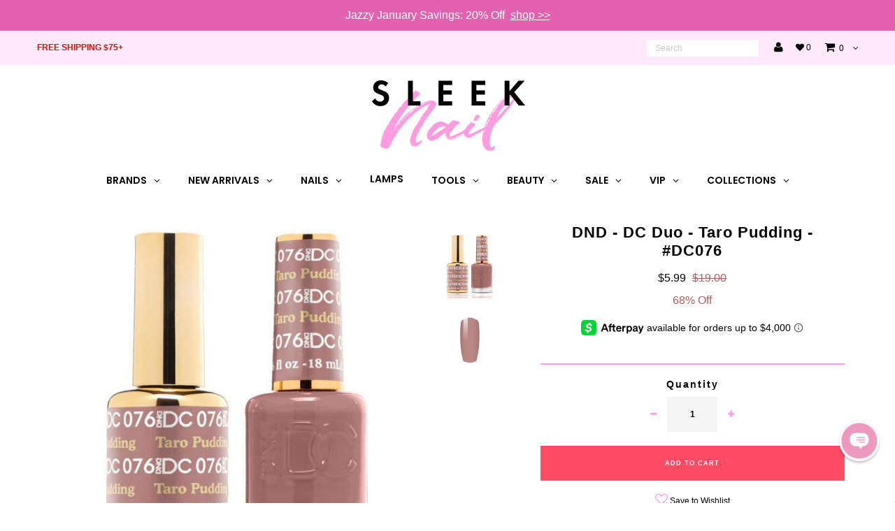

--- FILE ---
content_type: text/css
request_url: https://www.sleeknail.com/cdn/shop/t/28/assets/stylesheet-lr.css?v=1157228528633175881690834886
body_size: 787
content:
a:hover{color:#ff9ce2}.button:hover,button:hover,input[type=submit]:hover,input[type=reset]:hover,input[type=button]:hover{background:#ff4b64}.top-margin-small{margin-top:2em}.top-margin-medium{margin-top:5em}.bottom-margin-small{margin-bottom:2em}.bottom-margin-medium{margin-bottom:5em}.color-red,a.color-red:visited{color:#ff4b64}.section-title.lines:after{border-bottom:2px solid #ff9ce2}p{line-height:2em}ul#main-nav li{line-height:15px}.stuckMenu{border-bottom:2px solid #ff9ce2}ul#social-icons{display:none}#hello{text-align:left;font-family:Century Gothic,Helvetica,Arial,sans-serif}#hello-free{font-weight:700}.promo-header{font-weight:400;text-align:center;font-size:13px;text-align:left;font-family:Century Gothic,Helvetica,Arial,sans-serif}@media screen and (max-width: 760px){#hello{text-align:center}#hello-rules{display:none}}#cart>li>a{font-family:Century Gothic,Helvetica,Arial,sans-serif}ul#main-nav li.dropdown>a:after{display:none}#footer-wrapper{border-top:none}#footer>div>h4{font-weight:600;border-bottom:2px solid #ff9ce2}ul#footer-icons{border-top:2px solid #ff9ce2}#footer-wrapper ul li a:hover,.credit a:hover{color:#ff9ce2}input#footer-subscribe:hover{background:#ff4b64}.homepage-section{margin-bottom:3em}@media screen and (max-width:740px){.homepage-promo img{width:initial;margin:0 auto}.homepage-promo .promo-inner{float:none}}#lr-about-us img{width:100%}#lr-about-us h1.page-title{border-bottom:none;text-transform:uppercase}#lr-about-us p{margin:2em 0}#lr-brands h1.page-title{border-bottom:none;text-transform:uppercase}.brand-border{border:1px solid #f5f5f5}#lr-brands h5{margin-bottom:2em}.collection-sidebar>#breadcrumb,div.collection-sidebar>h1{text-align:left}#sidebar h4,#sidebar h1{text-transform:uppercase}#sidebar h4{font-size:14px}#product-right{border:none!important}#product-description form,.product-description form{border-top:2px solid #ff9ce2;border-bottom:2px solid #ff9ce2}.product-add a{border:none}a.up,a.down{color:#ff9ce2}.product-add input{background-color:#f5f5f5}.product-add input.submit{background:#ff9ce2}#AddToCartForm>div.product-add>input.add{background:#ff4b64;width:100%!important;text-transform:uppercase;font-size:9px}#AddToCartForm>div.product-add>input.add:hover{background:#ff9ce2}#AddToCartForm>div.product-add>input.listing-add-to-cart{height:26px;width:60%!important}.ajaxified-cart-feedback.success{color:#000!important;text-align:center}@media screen and (min-width: 780px){#AddToCartForm>div.product-add>input.add.listing-add-to-cart{visibility:hidden}}@media screen and (max-width: 340px){#AddToCartForm>div.product-add>input.add.listing-add-to-cart{width:80%!important}}.lazyOwl:hover>#AddToCartForm>div.product-add>input.add.listing-add-to-cart{visibility:visible}.product-index:hover>#AddToCartForm>div.product-add>input.add.listing-add-to-cart{visibility:visible}div.cart-image{min-width:160px;text-align:center}.text-bold{font-weight:600}.text-uppercase{text-transform:uppercase}#lr-wholesale h5{width:80%;text-align:center;margin:0 auto 2em}#lr-customer-care table{border-collapse:collapse}#lr-customer-care table,#lr-customer-care th,#lr-customer-care td{border:1px solid black;text-align:center}#lr-customer-care th{background-color:#f5f5f5}.section-title.lines h3{display:inline-block;padding:8px 23px;margin:0;background-color:#fff;position:relative;z-index:1}.flex-list{position:relative;margin:1em;overflow:hidden}.flex-list ul{display:flex;flex-direction:row;flex-wrap:wrap;justify-content:space-between;margin-left:-1px;list-style:none}.flex-list li{flex-grow:1;flex-basis:auto;margin:.25em 0;padding:0 1em;text-align:center;border-left:1px solid #ccc;background-color:#fff}.flex-list li a{font-weight:700}#contactFormWrapper label{display:none}#contactFormWrapper input,#contactFormWrapper textarea,#contactFormWrapper select{border:2px solid #ff9ce2;font-size:14px}#contactFormWrapper textarea{min-height:30em;font-size:14px}.reveal{width:100%}.reveal:after{content:"";display:block;padding-bottom:100%}.reveal>img{position:absolute;width:100%;height:100%;object-fit:contain}.product-image img{max-height:280px}.flex-caption .cta a{opacity:0}#search_popup{min-height:600px}#product-navigation{display:none}#product-description>h1{letter-spacing:1px}#related h2{text-transform:uppercase;font-size:18px}#additional-details h4{font-family:Helvetica Neue,Helvetica,Arial,sans-serif}#additional-details h4{font-weight:700;font-size:12px}#additional-details a{color:#ff4b64}#page h1{font-size:30px;text-transform:uppercase}#shopify-section-product-template h2{font-size:18px;text-transform:uppercase}.product-info-inner{min-height:80px}.compat-object-fit{background-size:contain;background-position:center center;background-repeat:no-repeat}.reveal.compat-object-fit img{opacity:0}.flex-direction-nav .flex-prev{opacity:1;left:10px}.flex-direction-nav .flex-next{opacity:1;right:10px}.flex-direction-nav .flex-next:before{font-size:45px}.flex-direction-nav .flex-prev:before{font-size:45px}@media screen and (max-width: 768px){ul#main-nav{display:none}.dl-menuwrapper{display:block!important}.owl-next{right:0}.owl-prev{left:0}.owl-controls{top:28%;position:absolute;width:100%}}@media screen and (max-width: 980px){ul#sortme li.filter{width:100%;margin:0 0 10px}}#search-header{position:relative}#search-header .fa-search{position:absolute;top:5px;left:140px;color:#000;z-index:1;font-size:14px}#search-header>form>input[type=text]:nth-child(1){height:24px;display:inline-block;border:0;margin:0;float:left;width:160px}@media screen and (max-width: 400px){#search-header>form>input[type=text]:nth-child(1){width:145px}}@media screen and (max-width: 370px){#search-header>form>input[type=text]:nth-child(1){width:120px;margin-left:40px}}#search-header>form>input[type=submit]:nth-child(2){height:0;width:0;padding:0;display:inline-block;float:left}@media screen and (max-width: 760px){#hello{line-height:24px}}@media screen and (max-width: 740px){#logo img{max-width:120px}}#update-cart{background:#eee;color:#000}.vertical-mega-menu li.buddha-menu-item{border-bottom:1px solid #EEE}.dl-menuwrapper{z-index:1000001}.dl-menuwrapper button{margin-top:0;border:1px solid #ffb5ea;width:30px;height:30px}.mobile-gallery .slides li img{max-height:250px}.iwishAddWrap{padding-bottom:8px}.cc-revoke,.cc-window{font-size:14px!important}.cc-banner.cc-bottom{left:20px!important;right:0!important;bottom:20px!important;width:70%!important;margin:auto!important}
/*# sourceMappingURL=/cdn/shop/t/28/assets/stylesheet-lr.css.map?v=1157228528633175881690834886 */
